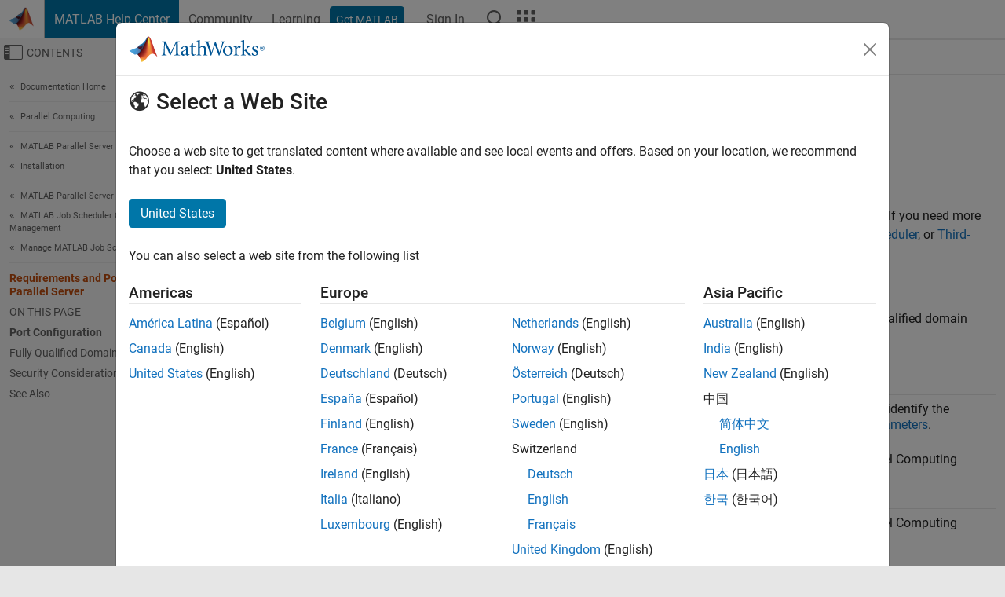

--- FILE ---
content_type: application/x-javascript;charset=utf-8
request_url: https://smetrics.mathworks.com/id?d_visid_ver=5.2.0&d_fieldgroup=A&mcorgid=B1441C8B533095C00A490D4D%40AdobeOrg&mid=74409101342268678084268108454218040711&ts=1768943986989
body_size: -34
content:
{"mid":"74409101342268678084268108454218040711"}